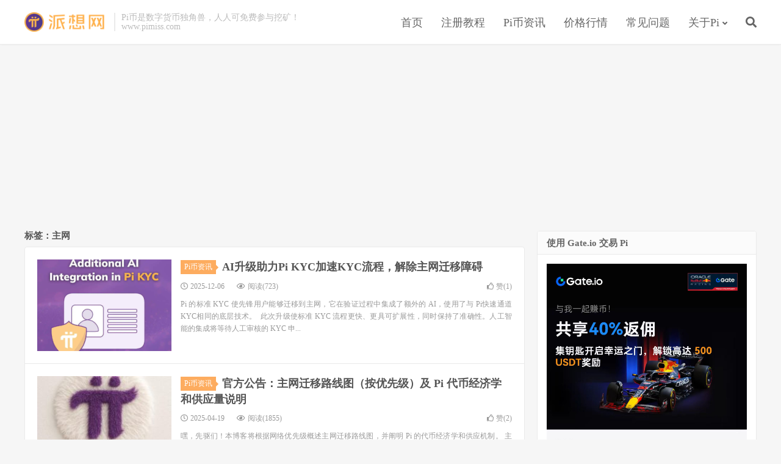

--- FILE ---
content_type: text/html; charset=UTF-8
request_url: https://www.pimiss.com/tag/%E4%B8%BB%E7%BD%91
body_size: 12977
content:
<!DOCTYPE HTML>
<html>
<head>
<meta charset="UTF-8">
<link rel="dns-prefetch" href="//apps.bdimg.com">
<meta http-equiv="X-UA-Compatible" content="IE=11,IE=10,IE=9,IE=8">
<meta name="viewport" content="width=device-width, initial-scale=1.0, user-scalable=0, minimum-scale=1.0, maximum-scale=1.0">
<meta name="apple-mobile-web-app-title" content="派想网">
<meta http-equiv="Cache-Control" content="no-siteapp">
<title>主网_派想网</title>
<meta name='robots' content='max-image-preview:large' />
	<style>img:is([sizes="auto" i], [sizes^="auto," i]) { contain-intrinsic-size: 3000px 1500px }</style>
	<link rel='stylesheet' id='wp-block-library-css' href='https://www.pimiss.com/wp-includes/css/dist/block-library/style.min.css?ver=6.8.3' type='text/css' media='all' />
<style id='classic-theme-styles-inline-css' type='text/css'>
/*! This file is auto-generated */
.wp-block-button__link{color:#fff;background-color:#32373c;border-radius:9999px;box-shadow:none;text-decoration:none;padding:calc(.667em + 2px) calc(1.333em + 2px);font-size:1.125em}.wp-block-file__button{background:#32373c;color:#fff;text-decoration:none}
</style>
<style id='global-styles-inline-css' type='text/css'>
:root{--wp--preset--aspect-ratio--square: 1;--wp--preset--aspect-ratio--4-3: 4/3;--wp--preset--aspect-ratio--3-4: 3/4;--wp--preset--aspect-ratio--3-2: 3/2;--wp--preset--aspect-ratio--2-3: 2/3;--wp--preset--aspect-ratio--16-9: 16/9;--wp--preset--aspect-ratio--9-16: 9/16;--wp--preset--color--black: #000000;--wp--preset--color--cyan-bluish-gray: #abb8c3;--wp--preset--color--white: #ffffff;--wp--preset--color--pale-pink: #f78da7;--wp--preset--color--vivid-red: #cf2e2e;--wp--preset--color--luminous-vivid-orange: #ff6900;--wp--preset--color--luminous-vivid-amber: #fcb900;--wp--preset--color--light-green-cyan: #7bdcb5;--wp--preset--color--vivid-green-cyan: #00d084;--wp--preset--color--pale-cyan-blue: #8ed1fc;--wp--preset--color--vivid-cyan-blue: #0693e3;--wp--preset--color--vivid-purple: #9b51e0;--wp--preset--gradient--vivid-cyan-blue-to-vivid-purple: linear-gradient(135deg,rgba(6,147,227,1) 0%,rgb(155,81,224) 100%);--wp--preset--gradient--light-green-cyan-to-vivid-green-cyan: linear-gradient(135deg,rgb(122,220,180) 0%,rgb(0,208,130) 100%);--wp--preset--gradient--luminous-vivid-amber-to-luminous-vivid-orange: linear-gradient(135deg,rgba(252,185,0,1) 0%,rgba(255,105,0,1) 100%);--wp--preset--gradient--luminous-vivid-orange-to-vivid-red: linear-gradient(135deg,rgba(255,105,0,1) 0%,rgb(207,46,46) 100%);--wp--preset--gradient--very-light-gray-to-cyan-bluish-gray: linear-gradient(135deg,rgb(238,238,238) 0%,rgb(169,184,195) 100%);--wp--preset--gradient--cool-to-warm-spectrum: linear-gradient(135deg,rgb(74,234,220) 0%,rgb(151,120,209) 20%,rgb(207,42,186) 40%,rgb(238,44,130) 60%,rgb(251,105,98) 80%,rgb(254,248,76) 100%);--wp--preset--gradient--blush-light-purple: linear-gradient(135deg,rgb(255,206,236) 0%,rgb(152,150,240) 100%);--wp--preset--gradient--blush-bordeaux: linear-gradient(135deg,rgb(254,205,165) 0%,rgb(254,45,45) 50%,rgb(107,0,62) 100%);--wp--preset--gradient--luminous-dusk: linear-gradient(135deg,rgb(255,203,112) 0%,rgb(199,81,192) 50%,rgb(65,88,208) 100%);--wp--preset--gradient--pale-ocean: linear-gradient(135deg,rgb(255,245,203) 0%,rgb(182,227,212) 50%,rgb(51,167,181) 100%);--wp--preset--gradient--electric-grass: linear-gradient(135deg,rgb(202,248,128) 0%,rgb(113,206,126) 100%);--wp--preset--gradient--midnight: linear-gradient(135deg,rgb(2,3,129) 0%,rgb(40,116,252) 100%);--wp--preset--font-size--small: 13px;--wp--preset--font-size--medium: 20px;--wp--preset--font-size--large: 36px;--wp--preset--font-size--x-large: 42px;--wp--preset--spacing--20: 0.44rem;--wp--preset--spacing--30: 0.67rem;--wp--preset--spacing--40: 1rem;--wp--preset--spacing--50: 1.5rem;--wp--preset--spacing--60: 2.25rem;--wp--preset--spacing--70: 3.38rem;--wp--preset--spacing--80: 5.06rem;--wp--preset--shadow--natural: 6px 6px 9px rgba(0, 0, 0, 0.2);--wp--preset--shadow--deep: 12px 12px 50px rgba(0, 0, 0, 0.4);--wp--preset--shadow--sharp: 6px 6px 0px rgba(0, 0, 0, 0.2);--wp--preset--shadow--outlined: 6px 6px 0px -3px rgba(255, 255, 255, 1), 6px 6px rgba(0, 0, 0, 1);--wp--preset--shadow--crisp: 6px 6px 0px rgba(0, 0, 0, 1);}:where(.is-layout-flex){gap: 0.5em;}:where(.is-layout-grid){gap: 0.5em;}body .is-layout-flex{display: flex;}.is-layout-flex{flex-wrap: wrap;align-items: center;}.is-layout-flex > :is(*, div){margin: 0;}body .is-layout-grid{display: grid;}.is-layout-grid > :is(*, div){margin: 0;}:where(.wp-block-columns.is-layout-flex){gap: 2em;}:where(.wp-block-columns.is-layout-grid){gap: 2em;}:where(.wp-block-post-template.is-layout-flex){gap: 1.25em;}:where(.wp-block-post-template.is-layout-grid){gap: 1.25em;}.has-black-color{color: var(--wp--preset--color--black) !important;}.has-cyan-bluish-gray-color{color: var(--wp--preset--color--cyan-bluish-gray) !important;}.has-white-color{color: var(--wp--preset--color--white) !important;}.has-pale-pink-color{color: var(--wp--preset--color--pale-pink) !important;}.has-vivid-red-color{color: var(--wp--preset--color--vivid-red) !important;}.has-luminous-vivid-orange-color{color: var(--wp--preset--color--luminous-vivid-orange) !important;}.has-luminous-vivid-amber-color{color: var(--wp--preset--color--luminous-vivid-amber) !important;}.has-light-green-cyan-color{color: var(--wp--preset--color--light-green-cyan) !important;}.has-vivid-green-cyan-color{color: var(--wp--preset--color--vivid-green-cyan) !important;}.has-pale-cyan-blue-color{color: var(--wp--preset--color--pale-cyan-blue) !important;}.has-vivid-cyan-blue-color{color: var(--wp--preset--color--vivid-cyan-blue) !important;}.has-vivid-purple-color{color: var(--wp--preset--color--vivid-purple) !important;}.has-black-background-color{background-color: var(--wp--preset--color--black) !important;}.has-cyan-bluish-gray-background-color{background-color: var(--wp--preset--color--cyan-bluish-gray) !important;}.has-white-background-color{background-color: var(--wp--preset--color--white) !important;}.has-pale-pink-background-color{background-color: var(--wp--preset--color--pale-pink) !important;}.has-vivid-red-background-color{background-color: var(--wp--preset--color--vivid-red) !important;}.has-luminous-vivid-orange-background-color{background-color: var(--wp--preset--color--luminous-vivid-orange) !important;}.has-luminous-vivid-amber-background-color{background-color: var(--wp--preset--color--luminous-vivid-amber) !important;}.has-light-green-cyan-background-color{background-color: var(--wp--preset--color--light-green-cyan) !important;}.has-vivid-green-cyan-background-color{background-color: var(--wp--preset--color--vivid-green-cyan) !important;}.has-pale-cyan-blue-background-color{background-color: var(--wp--preset--color--pale-cyan-blue) !important;}.has-vivid-cyan-blue-background-color{background-color: var(--wp--preset--color--vivid-cyan-blue) !important;}.has-vivid-purple-background-color{background-color: var(--wp--preset--color--vivid-purple) !important;}.has-black-border-color{border-color: var(--wp--preset--color--black) !important;}.has-cyan-bluish-gray-border-color{border-color: var(--wp--preset--color--cyan-bluish-gray) !important;}.has-white-border-color{border-color: var(--wp--preset--color--white) !important;}.has-pale-pink-border-color{border-color: var(--wp--preset--color--pale-pink) !important;}.has-vivid-red-border-color{border-color: var(--wp--preset--color--vivid-red) !important;}.has-luminous-vivid-orange-border-color{border-color: var(--wp--preset--color--luminous-vivid-orange) !important;}.has-luminous-vivid-amber-border-color{border-color: var(--wp--preset--color--luminous-vivid-amber) !important;}.has-light-green-cyan-border-color{border-color: var(--wp--preset--color--light-green-cyan) !important;}.has-vivid-green-cyan-border-color{border-color: var(--wp--preset--color--vivid-green-cyan) !important;}.has-pale-cyan-blue-border-color{border-color: var(--wp--preset--color--pale-cyan-blue) !important;}.has-vivid-cyan-blue-border-color{border-color: var(--wp--preset--color--vivid-cyan-blue) !important;}.has-vivid-purple-border-color{border-color: var(--wp--preset--color--vivid-purple) !important;}.has-vivid-cyan-blue-to-vivid-purple-gradient-background{background: var(--wp--preset--gradient--vivid-cyan-blue-to-vivid-purple) !important;}.has-light-green-cyan-to-vivid-green-cyan-gradient-background{background: var(--wp--preset--gradient--light-green-cyan-to-vivid-green-cyan) !important;}.has-luminous-vivid-amber-to-luminous-vivid-orange-gradient-background{background: var(--wp--preset--gradient--luminous-vivid-amber-to-luminous-vivid-orange) !important;}.has-luminous-vivid-orange-to-vivid-red-gradient-background{background: var(--wp--preset--gradient--luminous-vivid-orange-to-vivid-red) !important;}.has-very-light-gray-to-cyan-bluish-gray-gradient-background{background: var(--wp--preset--gradient--very-light-gray-to-cyan-bluish-gray) !important;}.has-cool-to-warm-spectrum-gradient-background{background: var(--wp--preset--gradient--cool-to-warm-spectrum) !important;}.has-blush-light-purple-gradient-background{background: var(--wp--preset--gradient--blush-light-purple) !important;}.has-blush-bordeaux-gradient-background{background: var(--wp--preset--gradient--blush-bordeaux) !important;}.has-luminous-dusk-gradient-background{background: var(--wp--preset--gradient--luminous-dusk) !important;}.has-pale-ocean-gradient-background{background: var(--wp--preset--gradient--pale-ocean) !important;}.has-electric-grass-gradient-background{background: var(--wp--preset--gradient--electric-grass) !important;}.has-midnight-gradient-background{background: var(--wp--preset--gradient--midnight) !important;}.has-small-font-size{font-size: var(--wp--preset--font-size--small) !important;}.has-medium-font-size{font-size: var(--wp--preset--font-size--medium) !important;}.has-large-font-size{font-size: var(--wp--preset--font-size--large) !important;}.has-x-large-font-size{font-size: var(--wp--preset--font-size--x-large) !important;}
:where(.wp-block-post-template.is-layout-flex){gap: 1.25em;}:where(.wp-block-post-template.is-layout-grid){gap: 1.25em;}
:where(.wp-block-columns.is-layout-flex){gap: 2em;}:where(.wp-block-columns.is-layout-grid){gap: 2em;}
:root :where(.wp-block-pullquote){font-size: 1.5em;line-height: 1.6;}
</style>
<link rel='stylesheet' id='smartideo_css-css' href='https://www.pimiss.com/wp-content/plugins/smartideo-2.3.0/static/smartideo.css?ver=2.3.0' type='text/css' media='screen' />
<link rel='stylesheet' id='ppress-frontend-css' href='https://www.pimiss.com/wp-content/plugins/wp-user-avatar/assets/css/frontend.min.css?ver=3.1.12' type='text/css' media='all' />
<link rel='stylesheet' id='ppress-flatpickr-css' href='https://www.pimiss.com/wp-content/plugins/wp-user-avatar/assets/flatpickr/flatpickr.min.css?ver=3.1.12' type='text/css' media='all' />
<link rel='stylesheet' id='ppress-select2-css' href='https://www.pimiss.com/wp-content/plugins/wp-user-avatar/assets/select2/select2.min.css?ver=6.8.3' type='text/css' media='all' />
<link rel='stylesheet' id='_bootstrap-css' href='https://www.pimiss.com/wp-content/themes/dux/css/bootstrap.min.css?ver=6.1' type='text/css' media='all' />
<link rel='stylesheet' id='_fontawesome-css' href='https://www.pimiss.com/wp-content/themes/dux/css/font-awesome.min.css?ver=6.1' type='text/css' media='all' />
<link rel='stylesheet' id='_main-css' href='https://www.pimiss.com/wp-content/themes/dux/css/main.css?ver=6.1' type='text/css' media='all' />
<script type="text/javascript" src="https://www.pimiss.com/wp-content/themes/dux/js/libs/jquery.min.js?ver=6.1" id="jquery-js"></script>
<script type="text/javascript" src="https://www.pimiss.com/wp-content/plugins/wp-user-avatar/assets/flatpickr/flatpickr.min.js?ver=6.8.3" id="ppress-flatpickr-js"></script>
<script type="text/javascript" src="https://www.pimiss.com/wp-content/plugins/wp-user-avatar/assets/select2/select2.min.js?ver=6.8.3" id="ppress-select2-js"></script>
<link rel="https://api.w.org/" href="https://www.pimiss.com/wp-json/" /><link rel="alternate" title="JSON" type="application/json" href="https://www.pimiss.com/wp-json/wp/v2/tags/47" /><meta name="keywords" content="主网">
<meta name="description" content="">
<style>a:hover, .site-navbar li:hover > a, .site-navbar li.active a:hover, .site-navbar a:hover, .search-on .site-navbar li.navto-search a, .topbar a:hover, .site-nav li.current-menu-item > a, .site-nav li.current-menu-parent > a, .site-search-form a:hover, .branding-primary .btn:hover, .title .more a:hover, .excerpt h2 a:hover, .excerpt .meta a:hover, .excerpt-minic h2 a:hover, .excerpt-minic .meta a:hover, .article-content .wp-caption:hover .wp-caption-text, .article-content a, .article-nav a:hover, .relates a:hover, .widget_links li a:hover, .widget_categories li a:hover, .widget_ui_comments strong, .widget_ui_posts li a:hover .text, .widget_ui_posts .nopic .text:hover , .widget_meta ul a:hover, .tagcloud a:hover, .textwidget a, .textwidget a:hover, .sign h3, #navs .item li a, .url, .url:hover, .excerpt h2 a:hover span, .widget_ui_posts a:hover .text span, .widget-navcontent .item-01 li a:hover span, .excerpt-minic h2 a:hover span, .relates a:hover span{color: #FDAC5F;}.btn-primary, .label-primary, .branding-primary, .post-copyright:hover, .article-tags a, .pagination ul > .active > a, .pagination ul > .active > span, .pagenav .current, .widget_ui_tags .items a:hover, .sign .close-link, .pagemenu li.active a, .pageheader, .resetpasssteps li.active, #navs h2, #navs nav, .btn-primary:hover, .btn-primary:focus, .btn-primary:active, .btn-primary.active, .open > .dropdown-toggle.btn-primary, .tag-clouds a:hover{background-color: #FDAC5F;}.btn-primary, .search-input:focus, #bdcs .bdcs-search-form-input:focus, #submit, .plinks ul li a:hover,.btn-primary:hover, .btn-primary:focus, .btn-primary:active, .btn-primary.active, .open > .dropdown-toggle.btn-primary{border-color: #FDAC5F;}.search-btn, .label-primary, #bdcs .bdcs-search-form-submit, #submit, .excerpt .cat{background-color: #FDAC5F;}.excerpt .cat i{border-left-color:#FDAC5F;}@media (max-width: 720px) {.site-navbar li.active a, .site-navbar li.active a:hover, .m-nav-show .m-icon-nav{color: #FDAC5F;}}@media (max-width: 480px) {.pagination ul > li.next-page a{background-color:#FDAC5F;}}.post-actions .action.action-like,.pagemenu li.current-menu-item > a{background-color: #FDAC5F;}.catleader h1{border-left-color: #FDAC5F;}.loop-product-filters ul .current-cat>a{color: #FDAC5F;}</style><link rel="shortcut icon" href="https://www.pimiss.com/favicon.ico">
<!--[if lt IE 9]><script src="https://www.pimiss.com/wp-content/themes/dux/js/libs/html5.min.js"></script><![endif]-->
	
<script async src="https://pagead2.googlesyndication.com/pagead/js/adsbygoogle.js?client=ca-pub-8401625444937462" crossorigin="anonymous"></script>
	
</head>
<body class="archive tag tag-47 wp-theme-dux nav_fixed m-excerpt-cat m-excerpt-time topbar-off site-layout-2 text-justify-on m-sidebar">
<header class="header">
	<div class="container">
		<div class="logo"><a href="https://www.pimiss.com" title="派想网"><img src="https://www.pimiss.com/wp-content/uploads/2020/03/logo.png" alt="派想网">派想网</a></div>		<div class="brand">Pi币是数字货币独角兽，人人可免费参与挖矿！<br>www.pimiss.com</div>		<ul class="site-nav site-navbar">
			<li id="menu-item-9" class="menu-item menu-item-type-custom menu-item-object-custom menu-item-9"><a href="/">首页</a></li>
<li id="menu-item-100" class="menu-item menu-item-type-post_type menu-item-object-post menu-item-100"><a href="https://www.pimiss.com/faq/84.html">注册教程</a></li>
<li id="menu-item-42" class="menu-item menu-item-type-taxonomy menu-item-object-category menu-item-42"><a href="https://www.pimiss.com/news">Pi币资讯</a></li>
<li id="menu-item-102" class="menu-item menu-item-type-taxonomy menu-item-object-category menu-item-102"><a href="https://www.pimiss.com/price">价格行情</a></li>
<li id="menu-item-11" class="menu-item menu-item-type-taxonomy menu-item-object-category menu-item-11"><a href="https://www.pimiss.com/faq">常见问题</a></li>
<li id="menu-item-81" class="menu-item menu-item-type-custom menu-item-object-custom menu-item-has-children menu-item-81"><a href="#">关于Pi</a>
<ul class="sub-menu">
	<li id="menu-item-79" class="menu-item menu-item-type-post_type menu-item-object-page menu-item-79"><a href="https://www.pimiss.com/team">Pi币核心团队</a></li>
	<li id="menu-item-80" class="menu-item menu-item-type-post_type menu-item-object-page menu-item-80"><a href="https://www.pimiss.com/whitepaper">Pi币白皮书</a></li>
	<li id="menu-item-78" class="menu-item menu-item-type-post_type menu-item-object-page menu-item-78"><a href="https://www.pimiss.com/milestone">Pi币发展历程</a></li>
	<li id="menu-item-45" class="menu-item menu-item-type-post_type menu-item-object-page menu-item-45"><a href="https://www.pimiss.com/download">APP下载</a></li>
</ul>
</li>
							<li class="navto-search"><a href="javascript:;" class="search-show active"><i class="fa fa-search"></i></a></li>
					</ul>
						<i class="fa fa-bars m-icon-nav"></i>
			</div>
</header>
<div class="site-search">
	<div class="container">
		<form method="get" class="site-search-form" action="https://www.pimiss.com/" ><input class="search-input" name="s" type="text" placeholder="输入关键字" value=""><button class="search-btn" type="submit"><i class="fa fa-search"></i></button></form>	</div>
</div>
<section class="container">
	<div class="content-wrap">
	<div class="content">
				<div class="pagetitle"><h1>标签：主网</h1></div><article class="excerpt excerpt-1"><a class="focus" href="https://www.pimiss.com/news/34563.html"><img data-src="https://www.pimiss.com/wp-content/uploads/2025/12/1-3-220x150.png" alt="AI升级助力Pi KYC加速KYC流程，解除主网迁移障碍_派想网" src="https://www.pimiss.com/wp-content/themes/dux/img/thumbnail.png" class="thumb"></a><header><a class="cat" href="https://www.pimiss.com/news">Pi币资讯<i></i></a> <h2><a href="https://www.pimiss.com/news/34563.html" title="AI升级助力Pi KYC加速KYC流程，解除主网迁移障碍_派想网">AI升级助力Pi KYC加速KYC流程，解除主网迁移障碍</a></h2></header><p class="meta"><time><i class="fa fa-clock-o"></i>2025-12-06</time><span class="pv"><i class="fa fa-eye"></i>阅读(723)</span><a href="javascript:;" etap="like" class="post-like" data-pid="34563"><i class="fa fa-thumbs-o-up"></i>赞(<span>1</span>)</a></p><p class="note">Pi 的标准 KYC 使先锋用户能够迁移到主网，它在验证过程中集成了额外的 AI，使用了与 Pi快速通道 KYC相同的底层技术。  此次升级使标准 KYC 流程更快、更具可扩展性，同时保持了准确性。人工智能的集成将等待人工审核的 KYC 申...</p></article><article class="excerpt excerpt-2"><a class="focus" href="https://www.pimiss.com/news/32254.html"><img data-src="https://www.pimiss.com/wp-content/uploads/2025/04/1-30-220x150.jpg" alt="官方公告：主网迁移路线图（按优先级）及 Pi 代币经济学和供应量说明_派想网" src="https://www.pimiss.com/wp-content/themes/dux/img/thumbnail.png" class="thumb"></a><header><a class="cat" href="https://www.pimiss.com/news">Pi币资讯<i></i></a> <h2><a href="https://www.pimiss.com/news/32254.html" title="官方公告：主网迁移路线图（按优先级）及 Pi 代币经济学和供应量说明_派想网">官方公告：主网迁移路线图（按优先级）及 Pi 代币经济学和供应量说明</a></h2></header><p class="meta"><time><i class="fa fa-clock-o"></i>2025-04-19</time><span class="pv"><i class="fa fa-eye"></i>阅读(1855)</span><a href="javascript:;" etap="like" class="post-like" data-pid="32254"><i class="fa fa-thumbs-o-up"></i>赞(<span>2</span>)</a></p><p class="note">嘿，先驱们！本博客将根据网络优先级概述主网迁移路线图，并阐明 Pi 的代币经济学和供应机制。 主网迁移路线图（按优先级） 在讨论 Pi 主网迁移时，请记住以下事实。（1）迁移需要基于过去 6 年复杂的挖掘数据对数千万用户的网络进行，以通过排...</p></article><article class="excerpt excerpt-3"><a class="focus" href="https://www.pimiss.com/news/30260.html"><img data-src="https://www.pimiss.com/wp-content/uploads/2024/10/11-220x150.jpg" alt="主网日期已定，老四宣布下个月开网！还剩最后的270万就达成目标了！_派想网" src="https://www.pimiss.com/wp-content/themes/dux/img/thumbnail.png" class="thumb"></a><header><a class="cat" href="https://www.pimiss.com/news">Pi币资讯<i></i></a> <h2><a href="https://www.pimiss.com/news/30260.html" title="主网日期已定，老四宣布下个月开网！还剩最后的270万就达成目标了！_派想网">主网日期已定，老四宣布下个月开网！还剩最后的270万就达成目标了！</a></h2></header><p class="meta"><time><i class="fa fa-clock-o"></i>2024-11-05</time><span class="pv"><i class="fa fa-eye"></i>阅读(2389)</span><a href="javascript:;" etap="like" class="post-like" data-pid="30260"><i class="fa fa-thumbs-o-up"></i>赞(<span>2</span>)</a></p><p class="note">挑战与希望并存 随着下个月网络开放日期的临近，整个团队的气氛变得越来越紧张。老四和他的团队已经为这一刻做了很长时间的准备，但面对即将到来的巨大挑战，每个人都充满了复杂的情绪。网络开放不仅是对公司技术实力的考验，也是对团队凝聚力和执行力的综合...</p></article><article class="excerpt excerpt-4"><a class="focus" href="https://www.pimiss.com/news/30255.html"><img data-src="https://www.pimiss.com/wp-content/uploads/2024/04/5-220x150.jpg" alt="pi的主网之路：最终会在各大交易所上市吗？_派想网" src="https://www.pimiss.com/wp-content/themes/dux/img/thumbnail.png" class="thumb"></a><header><a class="cat" href="https://www.pimiss.com/news">Pi币资讯<i></i></a> <h2><a href="https://www.pimiss.com/news/30255.html" title="pi的主网之路：最终会在各大交易所上市吗？_派想网">pi的主网之路：最终会在各大交易所上市吗？</a></h2></header><p class="meta"><time><i class="fa fa-clock-o"></i>2024-11-05</time><span class="pv"><i class="fa fa-eye"></i>阅读(5909)</span><a href="javascript:;" etap="like" class="post-like" data-pid="30255"><i class="fa fa-thumbs-o-up"></i>赞(<span>2</span>)</a></p><p class="note">随着加密HB领域的不断发展，2024 年可能标志着 pi 的关键一年，其开放柱网的启动将是一个重要的里程碑。核心团队最近公布了更新的路线图 （V2），为该项目提供了更清晰的时间表，在 pi 社区中引发了新的兴奋，并引起了人们对一个紧迫问题的...</p></article><article class="excerpt excerpt-5"><a class="focus" href="https://www.pimiss.com/news/30253.html"><img data-src="https://www.pimiss.com/wp-content/uploads/2024/04/4-220x150.jpg" alt="8绿100%成功了！清单九项出现这五种颜色说明考核结束！只有这种颜色才能迁移主网！_派想网" src="https://www.pimiss.com/wp-content/themes/dux/img/thumbnail.png" class="thumb"></a><header><a class="cat" href="https://www.pimiss.com/news">Pi币资讯<i></i></a> <h2><a href="https://www.pimiss.com/news/30253.html" title="8绿100%成功了！清单九项出现这五种颜色说明考核结束！只有这种颜色才能迁移主网！_派想网">8绿100%成功了！清单九项出现这五种颜色说明考核结束！只有这种颜色才能迁移主网！</a></h2></header><p class="meta"><time><i class="fa fa-clock-o"></i>2024-11-04</time><span class="pv"><i class="fa fa-eye"></i>阅读(2045)</span><a href="javascript:;" etap="like" class="post-like" data-pid="30253"><i class="fa fa-thumbs-o-up"></i>赞(<span>3</span>)</a></p><p class="note">在人生的旅途中，每个人都怀揣着梦想与希望，渴望实现自我价值，追求更好的生活品质。在这个过程中，设定目标并为之努力是非常重要的。 今天，我们将以一种特殊的视角——“清单”的颜色变化来探讨这一过程中的五个重要阶段，以此作为指导我们前进的明灯。 ...</p></article><article class="excerpt excerpt-6"><a class="focus" href="https://www.pimiss.com/news/30249.html"><img data-src="https://www.pimiss.com/wp-content/uploads/2024/08/1-5-220x150.jpg" alt="已定，下个月开网！_派想网" src="https://www.pimiss.com/wp-content/themes/dux/img/thumbnail.png" class="thumb"></a><header><a class="cat" href="https://www.pimiss.com/news">Pi币资讯<i></i></a> <h2><a href="https://www.pimiss.com/news/30249.html" title="已定，下个月开网！_派想网">已定，下个月开网！</a></h2></header><p class="meta"><time><i class="fa fa-clock-o"></i>2024-11-04</time><span class="pv"><i class="fa fa-eye"></i>阅读(945)</span><a href="javascript:;" etap="like" class="post-like" data-pid="30249"><i class="fa fa-thumbs-o-up"></i>赞(<span>3</span>)</a></p><p class="note">目前可以很确定的一件事就是，下个月是要完成开网的。 随着开网时间的临近，大家也在研究一件事，那就是开网之后，如果自己没有迁移的话，自己该怎么办？ 现在的情况是，很多人都完成了K,状态是8绿9黄的情况。 但是，根据老范他们设定的条件来看，确实...</p></article><article class="excerpt excerpt-7"><a class="focus" href="https://www.pimiss.com/news/9788.html"><img data-src="https://www.pimiss.com/wp-content/uploads/2021/12/1-194-220x150.jpg" alt="尼古拉斯做了1件出乎意外的事！为什么Pi上主网了，还这么无感？这2点是主要原因！_派想网" src="https://www.pimiss.com/wp-content/themes/dux/img/thumbnail.png" class="thumb"></a><header><a class="cat" href="https://www.pimiss.com/news">Pi币资讯<i></i></a> <h2><a href="https://www.pimiss.com/news/9788.html" title="尼古拉斯做了1件出乎意外的事！为什么Pi上主网了，还这么无感？这2点是主要原因！_派想网">尼古拉斯做了1件出乎意外的事！为什么Pi上主网了，还这么无感？这2点是主要原因！</a></h2></header><p class="meta"><time><i class="fa fa-clock-o"></i>2021-12-30</time><span class="pv"><i class="fa fa-eye"></i>阅读(3869)</span><a href="javascript:;" etap="like" class="post-like" data-pid="9788"><i class="fa fa-thumbs-o-up"></i>赞(<span>24</span>)</a></p><p class="note">昨天派上了主网，很多派友表示无感！这就主网了？感觉上了个寂静！ 在昨天晚上，看到有的派友还在说，主网上了吗？ 为什么即便上了主网还在这么无感呢？且听我给您细细道来！ 上主网从ji术的角度来说，本应该就是无感的，因为它跟绝大多数先驱来说，并不...</p></article><article class="excerpt excerpt-8"><a class="focus" href="https://www.pimiss.com/news/9771.html"><img data-src="https://www.pimiss.com/wp-content/uploads/2021/12/1-200-220x150.jpg" alt="Pi封闭主网上线，总量确定，挖矿速率将降为0.0254π/小时，KYC时长6个月，请珍惜现在高产的日子！_派想网" src="https://www.pimiss.com/wp-content/themes/dux/img/thumbnail.png" class="thumb"></a><header><a class="cat" href="https://www.pimiss.com/news">Pi币资讯<i></i></a> <h2><a href="https://www.pimiss.com/news/9771.html" title="Pi封闭主网上线，总量确定，挖矿速率将降为0.0254π/小时，KYC时长6个月，请珍惜现在高产的日子！_派想网">Pi封闭主网上线，总量确定，挖矿速率将降为0.0254π/小时，KYC时长6个月，请珍惜现在高产的日子！</a></h2></header><p class="meta"><time><i class="fa fa-clock-o"></i>2021-12-30</time><span class="pv"><i class="fa fa-eye"></i>阅读(4164)</span><a href="javascript:;" etap="like" class="post-like" data-pid="9771"><i class="fa fa-thumbs-o-up"></i>赞(<span>8</span>)</a></p><p class="note">我们经常听到尼古拉斯说到一句话：请珍惜最后的挖派时光。看来这句话我们要重视起来的，就是趁现在还能高速挖派，如果你还不能珍惜最后时光，那你真的会遗憾的。 今天主页更新，主页锁仓栏目里添加了挖矿速率计算方式，其中基准速率降至0.0254π/小时...</p></article><article class="excerpt excerpt-9"><a class="focus" href="https://www.pimiss.com/news/9756.html"><img data-src="https://www.pimiss.com/wp-content/uploads/2021/12/3-33-220x150.jpg" alt="2021年12月29日凌晨5点，Pi宣布封闭式主网正式启动！_派想网" src="https://www.pimiss.com/wp-content/themes/dux/img/thumbnail.png" class="thumb"></a><header><a class="cat" href="https://www.pimiss.com/news">Pi币资讯<i></i></a> <h2><a href="https://www.pimiss.com/news/9756.html" title="2021年12月29日凌晨5点，Pi宣布封闭式主网正式启动！_派想网">2021年12月29日凌晨5点，Pi宣布封闭式主网正式启动！</a></h2></header><p class="meta"><time><i class="fa fa-clock-o"></i>2021-12-29</time><span class="pv"><i class="fa fa-eye"></i>阅读(5028)</span><a href="javascript:;" etap="like" class="post-like" data-pid="9756"><i class="fa fa-thumbs-o-up"></i>赞(<span>19</span>)</a></p><p class="note">12月29日-早上5:15 Pi主网今天上线，开启了主网阶段的封闭网络时期。我们还发布了Pi白皮书的两个新章节，解释采矿和供应将如何在主网中工作。一个新的挖掘模拟预览将在应用程序中发布，供您校准，并将在稍后生效。在那之前，现有的采矿仍在继续...</p></article><article class="excerpt excerpt-10"><a class="focus" href="https://www.pimiss.com/news/9358.html"><img data-src="https://www.pimiss.com/wp-content/uploads/2021/12/1-10-220x150.jpg" alt="全体注意：Pi主网在即10条操作要完成！赶紧对照起来进行操作完成！迎接主网的到来！_派想网" src="https://www.pimiss.com/wp-content/themes/dux/img/thumbnail.png" class="thumb"></a><header><a class="cat" href="https://www.pimiss.com/news">Pi币资讯<i></i></a> <h2><a href="https://www.pimiss.com/news/9358.html" title="全体注意：Pi主网在即10条操作要完成！赶紧对照起来进行操作完成！迎接主网的到来！_派想网">全体注意：Pi主网在即10条操作要完成！赶紧对照起来进行操作完成！迎接主网的到来！</a></h2></header><p class="meta"><time><i class="fa fa-clock-o"></i>2021-12-22</time><span class="pv"><i class="fa fa-eye"></i>阅读(3078)</span><a href="javascript:;" etap="like" class="post-like" data-pid="9358"><i class="fa fa-thumbs-o-up"></i>赞(<span>15</span>)</a></p><p class="note">这是一篇非常非常基础性的文章，但是又是很重要的文章，大家认真看一下！我们现在玩TT最希望的是我们的TT能够顺利的主网和KYC，那么我们就要保证我们的app能够顺利KYC！既然想顺利KYC那么一些操作也要必须进行操作！由于大家每天都是简单的点...</p></article><article class="excerpt excerpt-11"><a class="focus" href="https://www.pimiss.com/news/9250.html"><img data-src="https://www.pimiss.com/wp-content/uploads/2021/12/1-77-220x150.jpg" alt="封闭式主网和锁仓机制彰显Pi Network的优势_派想网" src="https://www.pimiss.com/wp-content/themes/dux/img/thumbnail.png" class="thumb"></a><header><a class="cat" href="https://www.pimiss.com/news">Pi币资讯<i></i></a> <h2><a href="https://www.pimiss.com/news/9250.html" title="封闭式主网和锁仓机制彰显Pi Network的优势_派想网">封闭式主网和锁仓机制彰显Pi Network的优势</a></h2></header><p class="meta"><time><i class="fa fa-clock-o"></i>2021-12-20</time><span class="pv"><i class="fa fa-eye"></i>阅读(4131)</span><a href="javascript:;" etap="like" class="post-like" data-pid="9250"><i class="fa fa-thumbs-o-up"></i>赞(<span>28</span>)</a></p><p class="note">首先说一个大家比较关心的问题，个人认为：派币的初始比价不会太低，本人不善于预测具体数字，但国内外派友的“心理价位”是有一定道理的。 为什么不会太低？ 1. 初始比价太低，将来落地应用项目上来，会冲高，在“上升通道”上会有大量“割韭菜”现象出...</p></article><article class="excerpt excerpt-12"><a class="focus" href="https://www.pimiss.com/news/8889.html"><img data-src="https://www.pimiss.com/wp-content/uploads/2021/11/1-36-220x150.jpg" alt="先驱要冷静：管理员有些事情是不能说的！先驱主网前要调整心态做自己该做的能做的事情！_派想网" src="https://www.pimiss.com/wp-content/themes/dux/img/thumbnail.png" class="thumb"></a><header><a class="cat" href="https://www.pimiss.com/news">Pi币资讯<i></i></a> <h2><a href="https://www.pimiss.com/news/8889.html" title="先驱要冷静：管理员有些事情是不能说的！先驱主网前要调整心态做自己该做的能做的事情！_派想网">先驱要冷静：管理员有些事情是不能说的！先驱主网前要调整心态做自己该做的能做的事情！</a></h2></header><p class="meta"><time><i class="fa fa-clock-o"></i>2021-11-29</time><span class="pv"><i class="fa fa-eye"></i>阅读(1944)</span><a href="javascript:;" etap="like" class="post-like" data-pid="8889"><i class="fa fa-thumbs-o-up"></i>赞(<span>8</span>)</a></p><p class="note">主网在即很多先驱的心开始骚动不安，不知道该如何做，尤其是KYC，生怕错过了KYC！每天在群里面、聊天室里面问来问去，就怕老四把自己遗忘了！其实这种担心都是没有任何必要的，别的小编不敢说，现在的2900万+的先驱绝对不会错过，只要你每天打开a...</p></article><article class="excerpt excerpt-13"><a class="focus" href="https://www.pimiss.com/news/8797.html"><img data-src="https://www.pimiss.com/wp-content/uploads/2021/11/1-39-220x150.jpg" alt="主网在即：项目方马上将开始频繁7大动作！管理员刷屏提醒提高修养做一位有认知的皮友！_派想网" src="https://www.pimiss.com/wp-content/themes/dux/img/thumbnail.png" class="thumb"></a><header><a class="cat" href="https://www.pimiss.com/news">Pi币资讯<i></i></a> <h2><a href="https://www.pimiss.com/news/8797.html" title="主网在即：项目方马上将开始频繁7大动作！管理员刷屏提醒提高修养做一位有认知的皮友！_派想网">主网在即：项目方马上将开始频繁7大动作！管理员刷屏提醒提高修养做一位有认知的皮友！</a></h2></header><p class="meta"><time><i class="fa fa-clock-o"></i>2021-11-23</time><span class="pv"><i class="fa fa-eye"></i>阅读(2557)</span><a href="javascript:;" etap="like" class="post-like" data-pid="8797"><i class="fa fa-thumbs-o-up"></i>赞(<span>17</span>)</a></p><p class="note">三千万皮友都知道今年年底猪网上线，这已经是不争的事实，因为管理员每天都在聊天室里面说今年年底猪网计划不变，核心团队一直在努力着！很多皮友竟然不知道皮的聊天室在哪里？小编这里给大家普及一下，打开皮的app首页，右上角有一个小方块下面写着“ch...</p></article><article class="excerpt excerpt-14"><a class="focus" href="https://www.pimiss.com/news/8780.html"><img data-src="https://www.pimiss.com/wp-content/uploads/2021/11/1-35-220x150.jpg" alt="主网后减产还是停产？管理员声明：pi上主网后停挖！请珍惜最后的挖pi快乐时光！_派想网" src="https://www.pimiss.com/wp-content/themes/dux/img/thumbnail.png" class="thumb"></a><header><a class="cat" href="https://www.pimiss.com/news">Pi币资讯<i></i></a> <h2><a href="https://www.pimiss.com/news/8780.html" title="主网后减产还是停产？管理员声明：pi上主网后停挖！请珍惜最后的挖pi快乐时光！_派想网">主网后减产还是停产？管理员声明：pi上主网后停挖！请珍惜最后的挖pi快乐时光！</a></h2></header><p class="meta"><time><i class="fa fa-clock-o"></i>2021-11-22</time><span class="pv"><i class="fa fa-eye"></i>阅读(3911)</span><a href="javascript:;" etap="like" class="post-like" data-pid="8780"><i class="fa fa-thumbs-o-up"></i>赞(<span>23</span>)</a></p><p class="note">我们经常听到尼古拉斯说到一句话：请珍惜最后的挖派时光。看来这句话我们要重视起来的，就是趁现在还能高速挖派，如果你还不能珍惜最后时光，那你真的会遗憾的。 今天管理员在回答先锋的提问时，明确回答：主网上线就停挖。原来每次主网更新，最后都有一句话...</p></article><article class="excerpt excerpt-15"><a class="focus" href="https://www.pimiss.com/news/8743.html"><img data-src="https://www.pimiss.com/wp-content/uploads/2021/09/1-129-220x150.jpg" alt="全体皮友做好准备：主网在即，项目方大动作开始频繁！管理员刷屏提醒提高修养做一位有认知的皮友！_派想网" src="https://www.pimiss.com/wp-content/themes/dux/img/thumbnail.png" class="thumb"></a><header><a class="cat" href="https://www.pimiss.com/news">Pi币资讯<i></i></a> <h2><a href="https://www.pimiss.com/news/8743.html" title="全体皮友做好准备：主网在即，项目方大动作开始频繁！管理员刷屏提醒提高修养做一位有认知的皮友！_派想网">全体皮友做好准备：主网在即，项目方大动作开始频繁！管理员刷屏提醒提高修养做一位有认知的皮友！</a></h2></header><p class="meta"><time><i class="fa fa-clock-o"></i>2021-11-19</time><span class="pv"><i class="fa fa-eye"></i>阅读(2077)</span><a href="javascript:;" etap="like" class="post-like" data-pid="8743"><i class="fa fa-thumbs-o-up"></i>赞(<span>9</span>)</a></p><p class="note">三千万皮友都知道今年年底猪网上线，这已经是不争的事实，因为管理员每天都在聊天室里面说今年年底猪网计划不变，核心团队一直在努力着！很多皮友竟然不知道皮的聊天室在哪里？小编这里给大家普及一下，打开皮的app首页，右上角有一个小方块下面写着“ch...</p></article><article class="excerpt excerpt-16"><a class="focus" href="https://www.pimiss.com/news/8700.html"><img data-src="https://www.pimiss.com/wp-content/uploads/2021/11/1-22-220x150.jpg" alt="太棒了！一个pi最新消息来袭！跟派主网在即有关，核心团队表示黎明的曙光即将来临！_派想网" src="https://www.pimiss.com/wp-content/themes/dux/img/thumbnail.png" class="thumb"></a><header><a class="cat" href="https://www.pimiss.com/news">Pi币资讯<i></i></a> <h2><a href="https://www.pimiss.com/news/8700.html" title="太棒了！一个pi最新消息来袭！跟派主网在即有关，核心团队表示黎明的曙光即将来临！_派想网">太棒了！一个pi最新消息来袭！跟派主网在即有关，核心团队表示黎明的曙光即将来临！</a></h2></header><p class="meta"><time><i class="fa fa-clock-o"></i>2021-11-18</time><span class="pv"><i class="fa fa-eye"></i>阅读(2486)</span><a href="javascript:;" etap="like" class="post-like" data-pid="8700"><i class="fa fa-thumbs-o-up"></i>赞(<span>14</span>)</a></p><p class="note">核心团队推出改名申诉之后就已经代表着准备向最后的K Y C和柱 网进行冲刺了，今天核心团队的最新图片更是给先锋无限的遐想：图片之中的26只鸟代表了了2600万有效先锋正在迎着太阳高高飞翔。虽有高山阻碍，但此刻也没有什么可以阻挡。虽然困难的一...</p></article><article class="excerpt excerpt-17"><a class="focus" href="https://www.pimiss.com/news/8688.html"><img data-src="https://www.pimiss.com/wp-content/uploads/2021/09/1-99-220x150.jpg" alt="尼古拉斯最近忙疯了！管理员呼吁先锋不要在搞事情了！猪网在即项目方现在在求稳！_派想网" src="https://www.pimiss.com/wp-content/themes/dux/img/thumbnail.png" class="thumb"></a><header><a class="cat" href="https://www.pimiss.com/news">Pi币资讯<i></i></a> <h2><a href="https://www.pimiss.com/news/8688.html" title="尼古拉斯最近忙疯了！管理员呼吁先锋不要在搞事情了！猪网在即项目方现在在求稳！_派想网">尼古拉斯最近忙疯了！管理员呼吁先锋不要在搞事情了！猪网在即项目方现在在求稳！</a></h2></header><p class="meta"><time><i class="fa fa-clock-o"></i>2021-11-15</time><span class="pv"><i class="fa fa-eye"></i>阅读(2570)</span><a href="javascript:;" etap="like" class="post-like" data-pid="8688"><i class="fa fa-thumbs-o-up"></i>赞(<span>16</span>)</a></p><p class="note">圆周率猪网在即，有很大一部分先锋出现了猪网兴奋症，还有一部分先锋出现了猪网恐惧症，但是还有一部分先锋苦心积虑的埋伏在圆周率圈实施着带风向的作用（俗称搞事情）！先锋兴奋是能够理解，必定大家每天辛苦点亮小闪电得到圆周率最终的目的就是希望猪网之后...</p></article><article class="excerpt excerpt-18"><a class="focus" href="https://www.pimiss.com/news/8552.html"><img data-src="https://www.pimiss.com/wp-content/uploads/2021/10/1-8-220x150.jpg" alt="大变化来了！接下来Pi友做好这4件事就妥了！一件比一件更重要！_派想网" src="https://www.pimiss.com/wp-content/themes/dux/img/thumbnail.png" class="thumb"></a><header><a class="cat" href="https://www.pimiss.com/news">Pi币资讯<i></i></a> <h2><a href="https://www.pimiss.com/news/8552.html" title="大变化来了！接下来Pi友做好这4件事就妥了！一件比一件更重要！_派想网">大变化来了！接下来Pi友做好这4件事就妥了！一件比一件更重要！</a></h2></header><p class="meta"><time><i class="fa fa-clock-o"></i>2021-10-29</time><span class="pv"><i class="fa fa-eye"></i>阅读(3789)</span><a href="javascript:;" etap="like" class="post-like" data-pid="8552"><i class="fa fa-thumbs-o-up"></i>赞(<span>32</span>)</a></p><p class="note">大变化来了！接下来Pi友只需要做好这4件事就可以了！一件比一件更重要！ 今天是一个特别的日子，派先锋应该感受到了，什么事这么特别呢？ 那就是派先锋一直期待的KYC终于来了，很多派友已经知道了，长话短说，尽管目前它在每个地区只有100个KYC...</p></article><article class="excerpt excerpt-19"><a class="focus" href="https://www.pimiss.com/news/8545.html"><img data-src="https://www.pimiss.com/wp-content/uploads/2021/09/1-44-220x150.jpg" alt="尼古拉斯雄心壮志：早在去年的12月8日就在开发者频道说过目标一年内推出主网_派想网" src="https://www.pimiss.com/wp-content/themes/dux/img/thumbnail.png" class="thumb"></a><header><a class="cat" href="https://www.pimiss.com/news">Pi币资讯<i></i></a> <h2><a href="https://www.pimiss.com/news/8545.html" title="尼古拉斯雄心壮志：早在去年的12月8日就在开发者频道说过目标一年内推出主网_派想网">尼古拉斯雄心壮志：早在去年的12月8日就在开发者频道说过目标一年内推出主网</a></h2></header><p class="meta"><time><i class="fa fa-clock-o"></i>2021-10-29</time><span class="pv"><i class="fa fa-eye"></i>阅读(2110)</span><a href="javascript:;" etap="like" class="post-like" data-pid="8545"><i class="fa fa-thumbs-o-up"></i>赞(<span>14</span>)</a></p><p class="note">为何管理员们一直都反复的告诉派友核心团队预计年底推出主网呢，这个目标最早还是起源于尼古拉斯在去年的12月8日在派聊天室中说到的：“we aim to launch mainnet in a year”我们的目标是在一年内推出主网。这里派友不...</p></article><article class="excerpt excerpt-20"><a class="focus" href="https://www.pimiss.com/news/8536.html"><img data-src="https://www.pimiss.com/wp-content/uploads/2021/09/1-174-220x150.jpg" alt="管理员重磅发言12月份主网上线！pi友除了点亮小闪电还能做这些事情！_派想网" src="https://www.pimiss.com/wp-content/themes/dux/img/thumbnail.png" class="thumb"></a><header><a class="cat" href="https://www.pimiss.com/news">Pi币资讯<i></i></a> <h2><a href="https://www.pimiss.com/news/8536.html" title="管理员重磅发言12月份主网上线！pi友除了点亮小闪电还能做这些事情！_派想网">管理员重磅发言12月份主网上线！pi友除了点亮小闪电还能做这些事情！</a></h2></header><p class="meta"><time><i class="fa fa-clock-o"></i>2021-10-29</time><span class="pv"><i class="fa fa-eye"></i>阅读(2232)</span><a href="javascript:;" etap="like" class="post-like" data-pid="8536"><i class="fa fa-thumbs-o-up"></i>赞(<span>16</span>)</a></p><p class="note">最近一个月派友问的最多的是KYC，进入聊天室满屏都是KYC的问题，不管是简体区、繁体区还是英文区以及其他语言聊天室，都是KYC的问题！回答的管理员都想吐了，但是派友还在问，没办法谁让派友人数多呢？管理员也一直在呼吁不要在问KYC了，问了也没...</p></article><div class="pagination"><ul><li class="prev-page"></li><li class="active"><span>1</span></li><li><a href='https://www.pimiss.com/tag/%E4%B8%BB%E7%BD%91/page/2'>2</a></li><li><a href='https://www.pimiss.com/tag/%E4%B8%BB%E7%BD%91/page/3'>3</a></li><li><a href='https://www.pimiss.com/tag/%E4%B8%BB%E7%BD%91/page/4'>4</a></li><li><span> ... </span></li><li class="next-page"><a href="https://www.pimiss.com/tag/%E4%B8%BB%E7%BD%91/page/2" >下一页</a></li><li><span>共 7 页</span></li></ul></div>	</div>
	</div>
	<div class="sidebar">
<div class="widget_text widget widget_custom_html"><h3>使用 Gate.io 交易 Pi</h3><div class="textwidget custom-html-widget"><a href="https://www.pimiss.com/s/gate" target="_blank">
<img src="https://www.pimiss.com/wp-content/uploads/2025/05/2-3.jpg" alt="">
</a></div></div><div class="widget widget_ui_tags"><h3>热门标签</h3><div class="items"><a href="https://www.pimiss.com/tag/pi">Pi (2090)</a><a href="https://www.pimiss.com/tag/pi%e5%b8%81">Pi币 (491)</a><a href="https://www.pimiss.com/tag/kyc">KYC (212)</a><a href="https://www.pimiss.com/tag/%e5%b0%bc%e5%8f%a4%e6%8b%89%e6%96%af">尼古拉斯 (152)</a><a href="https://www.pimiss.com/tag/%e4%b8%bb%e7%bd%91">主网 (132)</a><a href="https://www.pimiss.com/tag/%e4%bb%b7%e6%a0%bc">价格 (98)</a><a href="https://www.pimiss.com/tag/pi-network">Pi Network (70)</a><a href="https://www.pimiss.com/tag/%e9%92%b1%e5%8c%85">钱包 (64)</a><a href="https://www.pimiss.com/tag/%e5%8c%ba%e5%9d%97%e9%93%be">区块链 (56)</a><a href="https://www.pimiss.com/tag/%e6%af%94%e7%89%b9%e5%b8%81">比特币 (52)</a><a href="https://www.pimiss.com/tag/pi%e9%92%b1%e5%8c%85">Pi钱包 (48)</a><a href="https://www.pimiss.com/tag/%e7%94%9f%e6%80%81">生态 (48)</a><a href="https://www.pimiss.com/tag/%e6%98%93%e8%b4%a7">易货 (46)</a><a href="https://www.pimiss.com/tag/%e4%bb%b7%e5%80%bc">价值 (42)</a><a href="https://www.pimiss.com/tag/%e5%85%b1%e8%af%86">共识 (24)</a><a href="https://www.pimiss.com/tag/%e8%8a%82%e7%82%b9">节点 (24)</a><a href="https://www.pimiss.com/tag/pi%e8%8a%82%e7%82%b9">pi节点 (23)</a><a href="https://www.pimiss.com/tag/%e6%94%af%e4%bb%98">支付 (23)</a><a href="https://www.pimiss.com/tag/pi%e6%94%af%e4%bb%98">Pi支付 (19)</a><a href="https://www.pimiss.com/tag/%e8%b4%a2%e5%af%8c">财富 (18)</a><a href="https://www.pimiss.com/tag/%e4%bb%a5%e5%a4%aa%e5%9d%8a">以太坊 (17)</a><a href="https://www.pimiss.com/tag/%e5%ba%94%e7%94%a8">应用 (16)</a><a href="https://www.pimiss.com/tag/%e6%95%b0%e5%ad%97%e8%b4%a7%e5%b8%81">数字货币 (15)</a><a href="https://www.pimiss.com/tag/%e4%ba%a4%e6%98%93%e6%89%80">交易所 (15)</a><a href="https://www.pimiss.com/tag/%e5%9f%ba%e7%a1%80%e5%b8%81">基础币 (15)</a><a href="https://www.pimiss.com/tag/pi%e5%b8%81%e4%bb%b7%e6%a0%bc">Pi币价格 (13)</a><a href="https://www.pimiss.com/tag/pi%e4%b8%bb%e7%bd%91">Pi主网 (13)</a><a href="https://www.pimiss.com/tag/%e6%98%93%e7%89%a9">易物 (11)</a><a href="https://www.pimiss.com/tag/%e4%ba%9a%e9%a9%ac%e9%80%8a">亚马逊 (11)</a><a href="https://www.pimiss.com/tag/nft">NFT (11)</a></div></div><div class="widget widget_ui_posts"><h3>热门文章</h3><ul><li><a href="https://www.pimiss.com/faq/84.html"><span class="thumbnail"><img data-src="https://www.pimiss.com/wp-content/uploads/2020/03/12-1-220x150.jpg" alt="Pi币注册教程中文图解！Pi币手机挖矿、手机短信验证新手教程！_派想网" src="https://www.pimiss.com/wp-content/themes/dux/img/thumbnail.png" class="thumb"></span><span class="text">Pi币注册教程中文图解！Pi币手机挖矿、手机短信验证新手教程！</span><span class="muted">2020-03-24</span></a></li>
<li><a href="https://www.pimiss.com/price/306.html"><span class="thumbnail"><img data-src="https://www.pimiss.com/wp-content/uploads/2020/04/1-4-220x150.jpg" alt="重大消息：一枚Pi币达到了约10693元人民币左右_派想网" src="https://www.pimiss.com/wp-content/themes/dux/img/thumbnail.png" class="thumb"></span><span class="text">重大消息：一枚Pi币达到了约10693元人民币左右</span><span class="muted">2020-05-01</span></a></li>
<li><a href="https://www.pimiss.com/price/417.html"><span class="thumbnail"><img data-src="https://www.pimiss.com/wp-content/uploads/2020/06/1-6-220x150.jpg" alt="没有KYC的pi币值多少钱？3700个Pi币=5万元人民币_派想网" src="https://www.pimiss.com/wp-content/themes/dux/img/thumbnail.png" class="thumb"></span><span class="text">没有KYC的pi币值多少钱？3700个Pi币=5万元人民币</span><span class="muted">2020-06-14</span></a></li>
<li><a href="https://www.pimiss.com/price/541.html"><span class="thumbnail"><img data-src="https://www.pimiss.com/wp-content/uploads/2020/08/1-7-220x150.jpg" alt="美国GP资本计划50亿美金收购Pi，预计2023年pi币价格达1000美元_派想网" src="https://www.pimiss.com/wp-content/themes/dux/img/thumbnail.png" class="thumb"></span><span class="text">美国GP资本计划50亿美金收购Pi，预计2023年pi币价格达1000美元</span><span class="muted">2020-08-08</span></a></li>
<li><a href="https://www.pimiss.com/news/24650.html"><span class="thumbnail"><img data-src="https://www.pimiss.com/wp-content/uploads/2023/06/4-12-220x150.jpg" alt="Pi浏览器Pi Browser 1.7.0官方最新版下载地址_派想网" src="https://www.pimiss.com/wp-content/themes/dux/img/thumbnail.png" class="thumb"></span><span class="text">Pi浏览器Pi Browser 1.7.0官方最新版下载地址</span><span class="muted">2023-07-05</span></a></li>
<li><a href="https://www.pimiss.com/news/9542.html"><span class="thumbnail"><img data-src="https://www.pimiss.com/wp-content/uploads/2021/12/1-142-220x150.jpg" alt="最新：Pi币浏览器更新至1.6.1版本，Pi钱包已开启主网功能_派想网" src="https://www.pimiss.com/wp-content/themes/dux/img/thumbnail.png" class="thumb"></span><span class="text">最新：Pi币浏览器更新至1.6.1版本，Pi钱包已开启主网功能</span><span class="muted">2021-12-25</span></a></li>
</ul></div><div class="widget widget_ui_posts"><h3>随机推荐</h3><ul class="nopic"><li><a href="https://www.pimiss.com/news/33068.html"><span class="text">法币贬值的时代，Pi币或许是主权国家最后的共识选项</span><span class="muted">2025-06-07</span></a></li>
<li><a href="https://www.pimiss.com/news/19990.html"><span class="text">信息更新：11月完成降速，博士，第一阶段和主网阶段，个人如何进行卖和买</span><span class="muted">2022-11-02</span></a></li>
<li><a href="https://www.pimiss.com/news/11892.html"><span class="text">全体注意：博士演示视频提到pi刷子的确认！这个步骤操作大家一定要小心！</span><span class="muted">2022-02-15</span></a></li>
<li><a href="https://www.pimiss.com/news/26585.html"><span class="text">一位新先锋刚刚通过KYC</span><span class="muted">2023-11-14</span></a></li>
<li><a href="https://www.pimiss.com/news/30521.html"><span class="text">尼博士web3网络12月02日不容错过的最新动态汇总</span><span class="muted">2024-12-02</span></a></li>
<li><a href="https://www.pimiss.com/news/13106.html"><span class="text">π三周年：必须重视的关键节点关键事项</span><span class="muted">2022-03-15</span></a></li>
</ul></div><div class="widget widget_categories"><h3>分类</h3>
			<ul>
					<li class="cat-item cat-item-1"><a href="https://www.pimiss.com/news">Pi币资讯</a> (9,802)
</li>
	<li class="cat-item cat-item-15"><a href="https://www.pimiss.com/price">价格行情</a> (426)
</li>
	<li class="cat-item cat-item-4"><a href="https://www.pimiss.com/faq">常见问题</a> (673)
</li>
			</ul>

			</div></div></section>

<div class="branding branding-black">
	<div class="container">
		<h2>Pi币未来价格或超1000美元！</h2>
		<a class="btn btn-lg" href="https://www.pimiss.com/faq/84.html">Pi币注册教程</a><a class="btn btn-lg" href="https://www.pimiss.com/price">Pi币价格行情</a>	</div>
</div>
<footer class="footer">
	<div class="container">
						<p>&copy; 2025 <a href="https://www.pimiss.com">派想网</a> &nbsp; <a href="https://www.pimiss.com/sitemap.xml">sitemap</a> <script defer src="https://umami.foume.com/script.js" data-website-id="4fdb42c7-f301-4910-9403-477f0c247aaa"></script></p>
			</div>
</footer>


<div class="rollbar rollbar-rm"><ul><li class="rollbar-totop"><a href="javascript:(jsui.scrollTo());"><i class="fa fa-angle-up"></i><span>回到顶部</span></a><h6>回到顶部<i></i></h6></li></ul></div>
<script>
window.jsui={
	www: 'https://www.pimiss.com',
	uri: 'https://www.pimiss.com/wp-content/themes/dux',
	ver: '6.1',
	roll: [],
	ajaxpager: '0',
	url_rp: 'https://www.pimiss.com/whitepaper'
};
</script>
<script type="speculationrules">
{"prefetch":[{"source":"document","where":{"and":[{"href_matches":"\/*"},{"not":{"href_matches":["\/wp-*.php","\/wp-admin\/*","\/wp-content\/uploads\/*","\/wp-content\/*","\/wp-content\/plugins\/*","\/wp-content\/themes\/dux\/*","\/*\\?(.+)"]}},{"not":{"selector_matches":"a[rel~=\"nofollow\"]"}},{"not":{"selector_matches":".no-prefetch, .no-prefetch a"}}]},"eagerness":"conservative"}]}
</script>
<script type="text/javascript" src="https://www.pimiss.com/wp-content/plugins/smartideo-2.3.0/static/smartideo.js?ver=2.3.0" id="smartideo_js-js"></script>
<script type="text/javascript" id="ppress-frontend-script-js-extra">
/* <![CDATA[ */
var pp_ajax_form = {"ajaxurl":"https:\/\/www.pimiss.com\/wp-admin\/admin-ajax.php","confirm_delete":"Are you sure?","deleting_text":"Deleting...","deleting_error":"An error occurred. Please try again.","nonce":"9b238f9494","disable_ajax_form":"false"};
/* ]]> */
</script>
<script type="text/javascript" src="https://www.pimiss.com/wp-content/plugins/wp-user-avatar/assets/js/frontend.min.js?ver=3.1.12" id="ppress-frontend-script-js"></script>
<script type="text/javascript" src="https://www.pimiss.com/wp-content/themes/dux/js/libs/bootstrap.min.js?ver=6.1" id="bootstrap-js"></script>
<script type="text/javascript" src="https://www.pimiss.com/wp-content/themes/dux/js/loader.js?ver=6.1" id="_loader-js"></script>
<script defer src="https://static.cloudflareinsights.com/beacon.min.js/vcd15cbe7772f49c399c6a5babf22c1241717689176015" integrity="sha512-ZpsOmlRQV6y907TI0dKBHq9Md29nnaEIPlkf84rnaERnq6zvWvPUqr2ft8M1aS28oN72PdrCzSjY4U6VaAw1EQ==" data-cf-beacon='{"version":"2024.11.0","token":"cebe2f1908904f0d9f04e9a95b36b9fb","r":1,"server_timing":{"name":{"cfCacheStatus":true,"cfEdge":true,"cfExtPri":true,"cfL4":true,"cfOrigin":true,"cfSpeedBrain":true},"location_startswith":null}}' crossorigin="anonymous"></script>
</body>
</html>

--- FILE ---
content_type: text/html; charset=utf-8
request_url: https://www.google.com/recaptcha/api2/aframe
body_size: 267
content:
<!DOCTYPE HTML><html><head><meta http-equiv="content-type" content="text/html; charset=UTF-8"></head><body><script nonce="Mo19HN9gKODaFUkzEHCH0w">/** Anti-fraud and anti-abuse applications only. See google.com/recaptcha */ try{var clients={'sodar':'https://pagead2.googlesyndication.com/pagead/sodar?'};window.addEventListener("message",function(a){try{if(a.source===window.parent){var b=JSON.parse(a.data);var c=clients[b['id']];if(c){var d=document.createElement('img');d.src=c+b['params']+'&rc='+(localStorage.getItem("rc::a")?sessionStorage.getItem("rc::b"):"");window.document.body.appendChild(d);sessionStorage.setItem("rc::e",parseInt(sessionStorage.getItem("rc::e")||0)+1);localStorage.setItem("rc::h",'1765321764060');}}}catch(b){}});window.parent.postMessage("_grecaptcha_ready", "*");}catch(b){}</script></body></html>